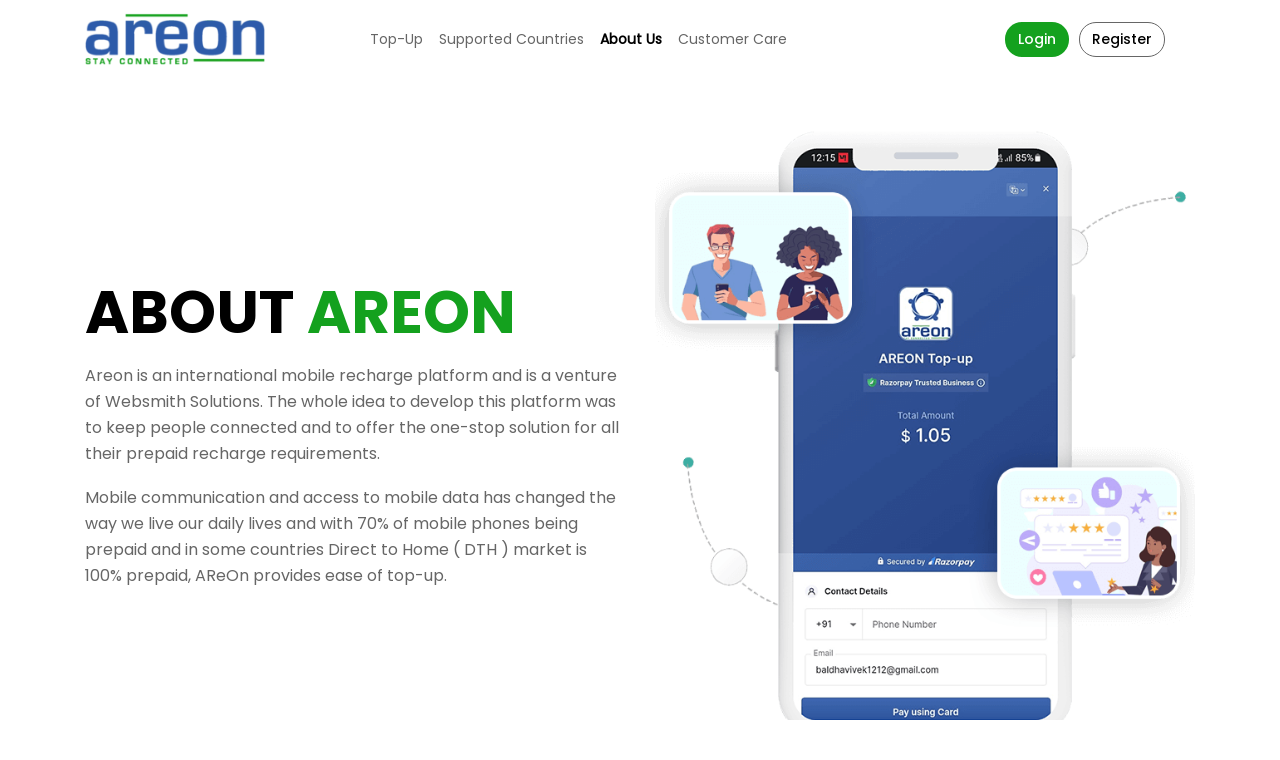

--- FILE ---
content_type: text/html; charset=utf-8
request_url: https://allrechargeonline.com/AboutUs
body_size: 5995
content:
<!DOCTYPE html>
<html lang="en">
<head>
    <!-- Required meta tags -->
    
    <meta name="description" content="AREON is offering Global mobile top up and support international mobile phone top up worldwide." />
    <meta name="keywords" content="Global Mobile Top-Up | International Mobile Phone Top-Up | Top-Up Worldwide" />
        <link rel="canonical" href="https://allrechargeonline.com/AboutUs/Index" />
    <title>About AreOn - Delivering Mobile Top-up </title>
    <meta charset="utf-8" />
<meta name="robots" content="noindex, nofollow">
    <link rel="shortcut icon" href="/Content/assets/images/logo/favicon.webp" />
    <meta name="viewport" content="width=device-width, initial-scale=1" />
    <script src="/Content/assets/js/jquery.min.js"></script>
    <!-- Bootstrap JS -->
    <script src="/Content/assets/js/bootstrap.min.js"></script>
    <!--Material Icons-->
    <link rel="stylesheet" type="text/css" href="/Content/assets/font/materialdesignicons/materialdesignicons.min.css" />
    <!-- Bootstrap CSS -->
    <link rel="stylesheet" href="https://cdn.jsdelivr.net/npm/bootstrap@4.6.2/dist/css/bootstrap.min.css" crossorigin="anonymous">

    <link href="https://fonts.googleapis.com/css?family=Roboto+Slab:100,300,400,700&display=swap" rel="stylesheet">
    <link rel="stylesheet" type="text/css" href="https://fonts.googleapis.com/css?family=Roboto:100,300,400,500,700,900&display=swap" rel="stylesheet">
    <link href="https://fonts.googleapis.com/css?family=Roboto+Condensed:300,400,700&display=swap" rel="stylesheet">
    <script src="https://kit.fontawesome.com/a96d674e89.js"></script>
    <script src="https://ajax.googleapis.com/ajax/libs/jquery/3.3.1/jquery.min.js"></script>
    <!-- Page Specific CSS -->
    <link rel="stylesheet" href="/Content/assets/css/slick.css">
    <link rel="stylesheet" href="/Content/assets/css/slick.min.css">
    <link rel="stylesheet" href="/Content/assets/css/slick-theme.css">
    <!-- Custom CSS -->
    <link rel="stylesheet" href="/Content/assets/css/style.css" />
    <link rel="stylesheet" href="/Content/assets/css/helper.css" />
    <link rel="stylesheet" href="/Content/assets/css/responsive.css" />
    <link rel="stylesheet" href="/Content/assets/css/countrySelect.css" />
    <link href="/Content/select2.min.css" rel="stylesheet" />

    <link href="/Content/cssbun?v=KHTpTU9jqqaycIX5i--c-Ypp3Ws6egC-PPYhQR552io1" rel="stylesheet"/>

    

    <!-- Global site tag (gtag.js) - Google Analytics -->
    <script async src="https://www.googletagmanager.com/gtag/js?id=UA-177070885-1"></script>
    <script>
        window.dataLayer = window.dataLayer || [];
        function gtag() { dataLayer.push(arguments); }
        gtag('js', new Date());

        gtag('config', 'UA-177070885-1');
    </script>
    <!-- Facebook Pixel Code -->
    <script>
        !function (f, b, e, v, n, t, s) {
            if (f.fbq) return; n = f.fbq = function () {
                n.callMethod ?
                    n.callMethod.apply(n, arguments) : n.queue.push(arguments)
            };
            if (!f._fbq) f._fbq = n; n.push = n; n.loaded = !0; n.version = '2.0';
            n.queue = []; t = b.createElement(e); t.async = !0;
            t.src = v; s = b.getElementsByTagName(e)[0];
            s.parentNode.insertBefore(t, s)
        }(window, document, 'script',
            'https://connect.facebook.net/en_US/fbevents.js');
        fbq('init', '3456309877782440');
        fbq('track', 'PageView');
    </script>
    <noscript>
        <img height="1" width="1" style="display:none" src="https://www.facebook.com/tr?id=3456309877782440&ev=PageView&noscript=1" />
    </noscript>

    <style>
        .text-underline {
            display: none;
            width: 24px;
            border-bottom: 4px solid;
            margin-top: 12px;
        }

        .active {
            color: black !important;
            font-weight: 600 !important;
        }
    </style>

</head>
<body>


    <!-- Header-section::Start -->

    <div class="loading" id="divLoader">
        <img src="/Content/assets/images/arion-loader.gif" data-isloaded="true"
             loading="eager" style="position: absolute; top: 0; left: 0; right: 0; bottom: 0; margin: auto; height: 194px; width: 239px;" />
    </div>
    <header class="header-main">
        <nav class="navbar navbar-expand-lg navbar-img sticky-top">
            <div class="container">
                <div class="row align-items-center" style="width: 100%;">

                    <div class="col-lg-2 col-sm-12 col-md-12">
                        <div class="img-and-toggle">
                            <a class="navbar-brand" href="/Home/Index">
                                <img src="/Content/assets/images/logo/logo.webp"
                                     data-isloaded="true"
                                     loading="lazy"
                                     alt="Areon Logo"
                                     style="width:180px"
                                     class="site-branding" />
                            </a>
                            <button class="navbar-toggler btn-green" type="button" data-toggle="collapse"
                                    data-target="#navbarSupportedContent" aria-controls="navbarSupportedContent"
                                    aria-expanded="false" aria-label="Toggle navigation">
                                <span class="mdi mdi-menu mdi-24px"></span>
                            </button>
                        </div>
                    </div>
                    <div class="col-lg-7 col-md-12 col-sm-12">
                        <div class="collapse navbar-collapse" id="navbarSupportedContent" style="font-weight: 600">
                            <ul class="navbar-nav">
                                <li class="nav-item">
                                    <a class="nav-link " href="/Home/Index">Top-Up</a>
                                </li>
                                <li class="nav-item">
                                    <a class="nav-link " href="/SupportedCountries">Supported Countries</a>
                                </li>
                                <li class="nav-item">
                                    <a class="nav-link active" href="/AboutUs/Index">About Us</a>
                                </li>
                                <li class="nav-item">
                                    <a class="nav-link " href="/Support/Index">Customer Care</a>
                                </li>
                            </ul>
                        </div>
                    </div>
                    <div class="col-lg-3 col-md-12 col-sm-12">
                        <div class="d-none d-lg-block d-sm-none d-md-none">
                            
    <li>
        <div class="d-none d-lg-block d-sm-none d-md-none">

            <div class="header-buttons">

                <a class="btn btn-green-rounded" style="border-radius: 25px;" href="/Account/Login">
                    Login
                </a>
                <a class="btn btn-border-rounded" style="border-radius: 25px;" href="/Account/Register"> Register </a>

            </div>
        </div>
    </li>
<style>
    .hover-underline {
        text-decoration: none; /* Initially no underline */
        transition: text-decoration 0.3s; /* Smooth transition for underline effect */
    }

        .hover-underline:hover {
            text-decoration: underline; /* Underline on hover */
        }

        .hover-underline.underline {
            text-decoration: underline;
        }
</style>

                        </div>
                    </div>
                </div>
            </div>
        </nav>
    </header>
    



<!--About AReOn :: START-->
<section>
    <div class="container mt-100 mt-md-80 mt-sm-50 mt-100 pt-md-80 pt-sm-50">
        <div class="row align-items-center">
            <div class="col-xl-6 col-lg-6 col-md-6 col-sm-12 col-xs-12">
                <div>
                    <h3>
                        About
                        <span class="section_big_heading">Areon</span>
                    </h3>
                    <p class="section_small_text">
                        Areon is an international mobile recharge platform and is a venture of Websmith Solutions. The whole idea to develop this platform was to keep people connected and to offer the one-stop solution for all their prepaid recharge requirements.
                    </p> <br />
                    <p class="section_small_text">
                        Mobile communication and access to mobile data has changed the way we live our daily lives and with 70% of mobile phones being prepaid and in some countries Direct to Home ( DTH ) market is 100% prepaid, AReOn provides ease of top-up.
                    </p>
                </div>
            </div>
            <div class="col-xl-6 col-lg-6 col-md-6 col-sm-12 col-xs-12 mt-sm-30">
                <img src="/Content/assets/images/about/About-AREON.webp"
                     style="width: 540px !important; height: 664.61px !important;"
                     data-isloaded="true"
                     loading="eager"
                     alt="Happy People Image" />
            </div>
        </div>
    </div>
</section>
<!--About AReOn :: END-->
<!--About the Company :: START-->
<section class="international_main_wrapper">
    <div class="container mt-100 pt-100 pt-md-80 pt-sm-50 pb-100 pb-md-80 pb-sm-50">
        <div class="row align-items-center">
            <div class="col-xl-5 col-lg-5 col-md-5 col-sm-12 col-xs-12">
                <img src="/Content/assets/images/about/About-Company.webp"
                     style="width: 445px !important; height: 547.69px !important;"
                     data-isloaded="true"
                     loading="eager"
                     alt="Mobile App" />
            </div>
            <div class="col-xl-7 col-lg-7 col-md-7 col-sm-12 col-xs-12 pl-30 pl-md-15 pl-sm-15  mt-sm-30">
                <div>
                    <h3 class="company_big_heading">
                        <span>About</span> <br />The Company
                    </h3>
                    <p class="section_small_text">Areon is founded by Websmith Solutions and it H.Q. is based at Rajkot, Gujarat, India. The founder of Areon is one of the pioneer companies that introduced the innovative prepaid recharge/telecommunication solution about 8 years back in the B2B segment in India and since then websmith solutions is catering PrePaid and Utility payment solutions across India and processing billions of transactions through its B2B platform / B2B user base.</p>
                    <p class="section_small_text mt-15">
                        Now, with Areon the same team is on its way to keep billions of people connected through the technology background they have. The founder of the company has been in the technology and telecommunication field since the year 2000.
                    </p>
                </div>
            </div>
        </div>
    </div>
</section>
<!--About the Company :: END-->
<!--Vision-mission-quality :: START-->
<section class="mb-50">
    <div class="container mt-100 mt-md-50 mt-sm-50 pt-md-80 pt-sm-50">
        <div class="row align-items-center">
            <div class="col-xl-4 col-lg-4 col-md-4 col-sm-12 col-xs-12">
                <div class="vision_rectangle">
                    <img class="vision" src="/Content/assets/images/about/Vision.webp" data-isloaded="true"
                     loading="eager" alt="100 Country" />
                    <h4 class="vision-heading">Vision</h4>
                    <p class="section_medium_text">To cater to global prepaid and utility payment segment by offering a maximum number of operators to the end-user and to build technology to stay keep people connected.</p>
                </div>
            </div>
            <div class="col-xl-4 col-lg-4 col-md-4 col-sm-12 col-xs-12">
                <div class="vision_rectangle">
                    <img class="vision" src="/Content/assets/images/about/Mission.webp" data-isloaded="true"
                     loading="eager" alt="100 Country" />
                    <h4 class="vision-heading">Mission</h4>
                    <p class="section_medium_text">To cover maximum mobile operators, DTH Operators, Utility payments and cover prepaid segment beyond mobile phones.</p>
                </div>
            </div>
            <div class="col-xl-4 col-lg-4 col-md-4 col-sm-12 col-xs-12">
                <div class="vision_rectangle">
                    <img class="vision" src="/Content/assets/images/about/Quality.webp" data-isloaded="true"
                     loading="eager" alt="100 Country" />
                    <h4 class="vision-heading">Quality</h4>
                    <p class="section_medium_text">Building an entire ecosystem around this word - “quality” It starts with building a trustworthy technological platform where user can do the transaction with great confidence and also get help them post-sales.</p>
                </div>
            </div>
        </div>
    </div>
</section>
<!--Vision-mission-quality :: END-->




    <!--Footer Section :: START-->
    
    <section class="footer_wrapper pt-80 pb-10">
        <div class="container">
            <div class="row">
                
                <div class="col-md-3">
                    <ul class="footer_link">
                        <li><a href="/Home">Home</a></li>
                        <li><a href="/AboutUs">About Us</a></li>
                        <li><a href="/SupportedCountries/Index"> Supported Countries</a></li>
                    </ul>
                </div>
                <div class="col-md-3">
                    <ul class="footer_link">
                        <li>
                            <a href="/Support/Index"> Support</a>
                        </li>
                        <li>
                            
                            <a href="/PrivacyPolicy/Index">Privacy Policy</a>
                        </li>
                        <li>
                            
                            <a href="/TermsAndCondition/Index">Terms & Conditions</a>
                        </li>
                    </ul>
                </div>

                <div class="col-md-5">
                    <p style="font-size:1rem;color:white">Download the Areon APP</p><br />
                    <a href="https://play.google.com/store/apps/details?id=com.ws.areon" target="_blank">
                        <img src="/Content/assets/images/home/play_store.webp" data-isloaded="true"
                             loading="lazy" alt="Play Store" style=" width: 200px; border-radius: 10px;" />
                    </a>
                    <a href="https://apps.apple.com/in/app/international-mobile-recharge/id1482756536" target="_blank">
                        <img src="/Content/assets/images/home/app_store.webp"
                             data-isloaded="true"
                             loading="lazy"
                             alt="App Store" style=" width: 200px; border-radius: 10px;" />
                    </a>
                </div>
            </div>

            <!-- COPYRIGHT ROW -->
            <div class="row mt-4">
                <div class="col-12 text-center">
                    <p style="font-size:1rem;color:white; margin:0;">
                        © Websmith 2026. All rights reserved.
                    </p>
                </div>
            </div>
        </div>
    </section>
    <!--Footer Section :: END-->
    <!-- Custom JS -->
    <script src="/Content/assets/js/script.js"></script>
    <script src="/Content/assets/js/slick-animation.min.js"></script>
    <script src="/Content/assets/js/slick.min.js"></script>
    <script src="/Content/assets/js/countrySelect.js"></script>

    <script>
        $(document).ready(function () {
            $('.testimonial_slider').slick({
                dots: true,
                infinite: true,
                speed: 200,
                fade: true,
                cssEase: 'linear',
                arrows: true,
                autoplay: true,
                autoplaySpeed: 2000,
                slidesToShow: 1,
                slidesToScroll: 1,
                responsive: [
                    {
                        breakpoint: 1024,
                        settings: {
                            slidesToShow: 1,
                            slidesToScroll: 1,
                            infinite: true,
                            dots: true,
                            arrows: false,

                        }
                    },
                    {
                        breakpoint: 600,
                        settings: {
                            slidesToShow: 1,
                            slidesToScroll: 1,
                            arrows: false,

                        }
                    },
                    {
                        breakpoint: 480,
                        settings: {
                            slidesToShow: 1,
                            slidesToScroll: 1,
                            arrows: false,

                        }
                    }
                    // You can unslick at a given breakpoint now by adding:
                    // settings: "unslick"
                    // instead of a settings object
                ]
            });
            window.onload = window.history.forward(0);
            $("#country_selector").countrySelect({
                defaultCountry: "in"
            });

            //UserLoginVia();
        });

        function showHeader() {
            const header = document.querySelector('.header-main');
            if (header) {
                header.style.display = 'block';
            }
        }

        history.pushState(null, null, location.href);
        window.onpopstate = function () {
            history.go(1);
        };

        // Function to hide the header
        function hideHeader() {
            const header = document.querySelector('.header-main');
            if (header) {
                header.style.display = 'none';
            }
        }

        // Create custom events
        const showLoaderEvent = new Event('showLoader');
        const hideLoaderEvent = new Event('hideLoader');

        // Listen for custom events
        document.addEventListener('showLoader', hideHeader);
        document.addEventListener('hideLoader', showHeader);

    </script>
    
    <script src="https://cdnjs.cloudflare.com/ajax/libs/intl-tel-input/11.0.9/js/intlTelInput.js"></script>
    <script src="https://cdnjs.cloudflare.com/ajax/libs/intl-tel-input/11.0.9/js/intlTelInput.min.js"></script>
    <script src="https://cdnjs.cloudflare.com/ajax/libs/intl-tel-input/11.0.9/js/utils.js"></script>
    <script type="text/javascript">

        $(document).ready(function () {
            $('#divLoader').hide();
            document.dispatchEvent(hideLoaderEvent);
            var LanguageIDP = localStorage.getItem("LanguageName");
            var LanguageImg = localStorage.getItem("LanguageImage");

            if (LanguageIDP != "" && LanguageIDP != null) {
                $(".caret").text(LanguageIDP);
                $("#languageImg").attr("src", LanguageImg);
            }
        });
    </script>

    <script>
        document.addEventListener("DOMContentLoaded", function () {
            const images = document.querySelectorAll('img');
            images.forEach(img => {
                if (!img.hasAttribute('loading')) {
                    img.setAttribute('loading', 'lazy');
                }
                if (!img.hasAttribute('data-isloaded')) {
                    img.setAttribute('data-isloaded', 'true');
                }
            });
        });
    </script>

</body>
</html>

--- FILE ---
content_type: text/css
request_url: https://allrechargeonline.com/Content/assets/css/style.css
body_size: 7907
content:
@font-face {
    font-family: Roboto-Black;
    src: url(../font/poppins/Poppins-Black.ttf)
}

@font-face {
    font-family: Roboto-Bold;
    src: url(../font/poppins/Poppins-Bold.ttf)
}

@font-face {
    font-family: Roboto-ExtraBold;
    src: url(../font/poppins/Poppins-ExtraBold.ttf)
}

@font-face {
    font-family: Roboto-ExtraLight;
    src: url(../font/poppins/Poppins-ExtraLight.ttf)
}

@font-face {
    font-family: Roboto-Light;
    src: url(../font/poppins/Poppins-Light.ttf)
}

@font-face {
    font-family: Roboto-Medium;
    src: url(../font/poppins/Poppins-Medium.ttf)
}

@font-face {
    font-family: Roboto-Regular;
    src: url(../font/poppins/Poppins-Regular.ttf)
}

@font-face {
    font-family: Roboto-SemiBold;
    src: url(../font/poppins/Poppins-SemiBold.ttf)
}

@font-face {
    font-family: Roboto-Thin;
    src: url(../font/poppins/Poppins-Thin.ttf)
}

html, body, div, span, applet, object, iframe, h1, h2, h3, h4, h5, h6, p, blockquote, pre, a, abbr, acronym, address, big, cite, code, del, dfn, em, img, ins, kbd, q, s, samp, small, strike, strong, sub, sup, tt, var, b, u, i, center, dl, dt, dd, ol, ul, li, fieldset, form, label, legend, table, caption, tbody, tfoot, thead, tr, th, td, article, aside, canvas, details, embed, figure, figcaption, footer, header, hgroup, menu, nav, output, ruby, section, summary, time, mark, audio, video {
    margin: 0;
    padding: 0;
    border: 0;
    outline: 0;
    font-size: 100%;
    font: inherit;
    vertical-align: baseline;
    font-family: "Roboto-Regular", sans-serif;
    font-size: 100%;
    font-style: inherit;
    font-weight: inherit;
    color: var(--thm-black);
    font-weight: 400;
    background-position: center center;
    background-repeat: no-repeat;
    background-size: cover;
    list-style: none
}

* {
    box-sizing: border-box;
    -moz-box-sizing: border-box;
    margin: 0;
    padding: 0;
    -webkit-tap-highlight-color: #fff0;
    zoom: 1
}

html {
    font-size: 16px;
    min-height: 100%;
    overflow-x: hidden
}

body {
    font: 75%/150% "Roboto Regular",sans-serif;
    background-color: #fff;
    color: #000;
    overflow-x: hidden
}

a, a:hover, a:focus {
    text-decoration: none;
    color: inherit
}

h1, h2, h3, h4, h5, h6 {
    margin: 0 0 15px;
    font-weight: 400;
    color: #000;
    font-weight: 800;
    font-family: "Roboto-SemiBold",sans-serif
}

h1 {
    font-size: 2.5em;
    line-height: 1.25em
}

h2 {
    font-size: 1.6667em;
    line-height: 1.25em
}

h3 {
    font-size: 60px;
    font-weight: 700;
    text-transform: uppercase;
    line-height: 1.2;
    font-family: "Roboto-Bold"
}

h4 {
    font-size: 1.3333em;
    line-height: 1.25em
}

h5 {
    font-size: 1.1666em;
    line-height: 1.1428em
}

h6 {
    font-size: 1em
}

p {
    font-size: 16px;
    line-height: 1.1428em;
    font-family: "Roboto-Regular",sans-serif;
    color: #000;
    font-weight: 400;
    line-height: 25px
}

img {
    width: 100%;
    vertical-align: middle;
    border-style: none
}

.btn:focus {
    box-shadow: none
}

.transition {
    transition: all 0.3s ease-in-out
}

:root {
    --thm-black: #000;
    --thm-green: #14a11e;
    --thm-blue: #2c5aa9;
    --thm-white: #fff;
    --thm-darkgray: #666666
}

.section_paragraph {
    font-size: 18px;
    color: var(--thm-darkgray);
    line-height: 1.5;
    text-align: center
}

.extra-small-text {
    font-size: 12px
}

.main_top_header {
    position: fixed;
    top: 0;
    left: 0;
    width: 100%;
    background: var(--thm-white);
    z-index: 20
}

    .main_top_header .navbar-nav li.login_btn a {
        color: var(--thm-white)
    }

    .main_top_header .navbar-nav li.login_btn, .main_top_header .navbar-nav li.register_btn {
        background-color: var(--thm-green);
        color: var(--thm-white);
        border-radius: 50px;
        padding: 0 15px !important;
        margin: 0 5px
    }

        .main_top_header .navbar-nav li.register_btn a {
            color: var(--thm-black)
        }

    .main_top_header .navbar-nav li.register_btn {
        background-color: var(--thm-white)
    }

    .main_top_header .navbar-brand img {
        width: 65%
    }

    .main_top_header .navbar-nav li {
        padding: 1px 6px;
        white-space: nowrap
    }

        .main_top_header .navbar-nav li a {
            font-size: 16px;
            color: var(--thm-darkgray);
            line-height: 1.2
        }

.we_deliver_mobile_wrapper {
    display: flex;
    justify-content: center;
    align-items: center;
    height: 80vh
}

h1.page_main_heading {
    font-size: 45px;
    font-family: "Roboto-SemiBold";
    color: var(--thm-blue);
    font-weight: 700;
    line-height: 1.2;
    text-align: center
}

.page_main_text {
    font-size: 20px;
    color: var(--thm-darkgray);
    line-height: 1.2
}

.we_deliver_mobile_wrapper_form .input-group select, .we_deliver_mobile_wrapper_form .input-group {
    height: 60px
}

    .we_deliver_mobile_wrapper_form .input-group select:focus {
        border-color: #fff0;
        outline: 0;
        box-shadow: none
    }

.we_deliver_mobile_wrapper_form .input-group {
    border-radius: 10px
}

    .we_deliver_mobile_wrapper_form .input-group .input-group-append {
        background-color: var(--thm-green);
        padding: 0 10px;
        border-radius: 5px;
        border-top-left-radius: 0;
        border-bottom-left-radius: 0
    }

        .we_deliver_mobile_wrapper_form .input-group .input-group-append button {
            color: var(--thm-white);
            font-size: 18px;
            border: none
        }

.main_top_banner {
    background-image: url(../images/home/main_banner.webp);
    background-position: center center;
    background-size: cover;
    background-repeat: no-repeat;
    height: 100vh;
    width: 100vw
}

.customer_feedback_wrapper {
    background-color: #f6f6f6;
    background-image: url(../images/home/dot-bg.webp);
    background-position: bottom center;
    background-repeat: no-repeat;
    background-size: cover;
    position: relative
}

    .customer_feedback_wrapper::after, .customer_feedback_wrapper::before {
        background-image: url(../images/home/customer_feedback_1.webp);
        content: "";
        background-position: bottom left;
        background-repeat: no-repeat;
        background-size: contain;
        height: 50%;
        position: absolute;
        bottom: 0;
        left: 0;
        width: 100%
    }

    .customer_feedback_wrapper::after {
        background-image: url(../images/home/customer_feedback_2.webp);
        background-position: bottom right;
        left: unset;
        right: 0
    }

.section_title {
    font-size: 35px;
    color: var(--thm-blue);
    font-weight: 700;
    line-height: .857
}

.customer_feedback_rectangle {
    border-radius: 30px;
    background-color: #fff;
    width: 100%;
    min-height: 200px;
    padding: 30px 15px;
    z-index: 2;
    position: relative
}

    .customer_feedback_rectangle h6 {
        color: var(--thm-blue);
        font-size: 20px
    }

.customer_feedback_wrapper .rated_text {
    font-size: 23px;
    color: var(--thm-black);
    font-family: "Roboto-Medium"
}

    .customer_feedback_wrapper .rated_text span {
        color: var(--thm-blue);
        font-family: "Roboto-Medium"
    }

.section_big_heading {
    font-size: 60px;
    color: var(--thm-green);
    font-weight: 700;
    text-transform: uppercase;
    line-height: 1.2;
    font-family: "Roboto-Bold"
}

    .section_big_heading span {
        color: var(--thm-black);
        font-weight: 700;
        font-family: "Roboto-Bold"
    }

.section_small_text {
    font-size: 16px;
    color: var(--thm-darkgray);
    line-height: 1.667;
    text-align: justifyLeft
}

.international_main_wrapper {
    background-color: #f7f7f7
}

    .international_main_wrapper .section_big_heading span {
        font-size: 40px;
        color: var(--thm-darkgray);
        text-transform: uppercase;
        font-family: "Roboto-Regular";
        line-height: .828
    }

.download_store a {
    width: auto
}

    .download_store a img {
        width: 80%;
        height: auto;
        margin-left: 15px
    }

.international_mobile_Wrapper {
    position: relative
}

    .international_mobile_Wrapper::before {
        content: "";
        background-image: url(../images/home/shape.webp);
        background-repeat: no-repeat;
        height: 70%;
        width: 100%;
        position: absolute;
        top: 51%;
        left: 45%;
        transform: translate(0%,-50%);
        background-size: contain
    }

    .international_mobile_Wrapper .section_big_heading span {
        font-size: 40px;
        color: var(--thm-darkgray);
        text-transform: uppercase;
        font-family: "Roboto-Regular";
        line-height: .828;
        font-weight: 400
    }

.section_rectangle {
    border-radius: 30px;
    background-color: #fff;
    box-shadow: 1px 1px 15px 1.5px rgb(114 98 98 / 15%);
    min-height: 250px;
    padding: 10px;
    text-align: center
}

    .section_rectangle img {
        width: 55%
    }

.section_small_heading {
    font-size: 40px;
    color: #aeb806;
    font-weight: 700;
    line-height: 1.25
}

.trusted_people .section_small_heading {
    color: #14a11e
}

.top_up .section_rectangle img {
    width: 80%
}

.top_up .section_small_heading {
    color: #2c5aa8
}

.section_medium_text {
    font-size: 16px;
    color: var(--thm-darkgray);
    line-height: 1.5
}

.mobile_first_wrapper img {
    height: 450px;
    object-fit: contain
}

.mobile_first_wrapper .section_big_heading {
    color: var(--thm-blue)
}

    .mobile_first_wrapper .section_big_heading span {
        color: #5a6a82;
        font-weight: 500;
        font-family: "Roboto-Medium"
    }

.mobile_first_wrapper h4 {
    font-size: 35px;
    color: #5a6a82;
    font-weight: 700;
    text-transform: uppercase;
    line-height: 1.364
}

[data-toggle="collapse"] .fa:before {
    content: "\f140";
    font: normal normal normal 24px/1 "Material Design Icons"
}

[data-toggle="collapse"].collapsed .fa:before {
    content: "\f142"
}

.faq_main_wrapper .card {
    box-shadow: 1px 1px 15px 1.5px rgb(114 98 98 / 15%);
    margin-bottom: 15px;
    border: none
}

.faq_main_wrapper .card-header {
    padding: 5px 10px;
    background-color: var(--thm-white)
}

    .faq_main_wrapper .card-header .btn {
        padding: 5px 0;
        text-decoration: none;
        display: flex;
        color: var(--thm-black);
        font-weight: 400;
        font-family: "Roboto-Medium";
        font-size: 15px;
        height: auto;
        text-align: start
    }

        .faq_main_wrapper .card-header .btn i {
            margin-right: 10px
        }

.footer_wrapper {
    background-color: #1c2f4f
}

    .footer_wrapper img {
        width: 50%
    }

    .footer_wrapper p {
        font-size: 14.5px
    }

    .footer_wrapper .footer_link li {
        font-size: 15.5px;
        color: var(--thm-white);
        list-style: none;
        margin-bottom: 15px
    }

.slide-bottom-contet .slide-bottom-inner-contet {
    border-radius: 10px;
    box-shadow: 0 15px 30px 0 rgb(0 0 0 / .2);
    background-image: url(../images/slider-text-bg.jpg)
}

.slick-dots {
    bottom: -40px
}

.slide-arrow {
    position: absolute;
    top: 40%;
    margin-top: -15px;
    display: none !important
}

.prev-arrow {
    left: -40px;
    width: 0;
    height: 0;
    border-left: 0 solid #fff0;
    border-right: 15px solid #8CDC14;
    border-top: 10px solid #fff0;
    border-bottom: 10px solid #fff0
}

.next-arrow {
    right: -40px;
    width: 0;
    height: 0;
    border-right: 0 solid #fff0;
    border-left: 15px solid #8CDC14;
    border-top: 10px solid #fff0;
    border-bottom: 10px solid #fff0
}

.top_slider .slick-dots {
    display: -webkit-box;
    display: flex;
    -webkit-box-pack: center;
    justify-content: center;
    margin: 0;
    padding: 1rem 0;
    list-style-type: none;
    position: absolute;
    left: 50%;
    transform: translate(-50%,-50%);
    bottom: 0;
    margin: 0 auto
}

.slick-dots li {
    margin: 0 .25rem
}

.slick-dots button:focus {
    outline: none
}

.slick-dots button {
    display: block !important;
    border-radius: 100%;
    background-color: var(--thm-blue) !important;
    text-indent: -9999px !important
}

.slick-dots li.slick-active button {
    background-color: var(--thm-green) !important
}

.slide-bottom-contet span {
    text-transform: uppercase;
    font-size: 17px;
    padding-bottom: 10px
}

.slide-bottom-contet h2 {
    font-size: 30px;
    font-weight: 700
}

.slide-bottom-contet p {
    font-size: 18px;
    font-weight: 400
}

.slick-prev:before, .slick-next:before {
    color: var(--thm-black)
}

.testimonial_slider {
    z-index: 1;
    position: relative
}

.country-select.inside input {
    font-size: 16px;
    width: 100%;
    position: relative;
    border-radius: 5px
}

.we_deliver_mobile_wrapper_form input[type='tel'] {
    background-color: #fff;
    outline: none;
    border: .5px solid gray;
    border: none;
    border-radius: 5px;
    width: 100%;
    font-size: 16px;
    box-shadow: 0 20px 50px 0 rgb(99 119 238 / 20%)
}

@media (max-width:768px) {
    .country-select.inside {
        margin-left: 10%;
        Reset margin for smaller screens
    }
}

.we_deliver_mobile_wrapper_form input[type='tel']:focus {
    box-shadow: none
}

.country-select.inside {
    width: 100%
}

    .country-select.inside, .input-group-append button, .country-select.inside input {
        height: 60px;
        border: none;
        outline: none;
        border-radius: .25rem
    }

        .country-select.inside .flag-dropdown:hover .selected-flag {
            background-color: var(--thm-white) !important
        }

.we_deliver_mobile_wrapper_form .input-group-append button {
    color: var(--thm-white);
    background: var(--thm-green);
    font-size: 18px;
    border: 1px solid var(--thm-green);
    ;
    border-top-left-radius: 0;
    border-bottom-left-radius: 0
}

.country-select.inside input {
    border-top-right-radius: 0;
    border-bottom-right-radius: 0
}

.form-item {
    margin: 1em
}

.token.operator, .token.entity, .token.url, .language-css .token.string, .style .token.string, .token.variable {
    background: none
}

input, button {
    margin: 0;
    padding: 6px 12px;
    border-radius: 2px;
    font-family: inherit;
    font-size: 100%;
    color: inherit
}

    input[disabled], button[disabled] {
        background-color: #eee
    }

input, select {
    border: 1px solid #CCC;
    width: 250px
}

::-webkit-input-placeholder {
    color: #BBB
}

::-moz-placeholder {
    color: #BBB;
    opacity: 1
}

:-ms-input-placeholder {
    color: #BBB
}

button {
    color: #FFF;
    background-color: #428BCA;
    border: 1px solid #357EBD
}

    button:hover {
        background-color: #3276B1;
        border-color: #285E8E;
        cursor: pointer
    }

    button.close {
        background-color: #fff0;
        color: #000;
        padding: 0 !important;
        margin: 0 !important
    }

#result {
    margin-bottom: 100px
}

.faq_main_wrapper button:hover {
    background-color: #fff0;
    border-color: #fff0;
    cursor: pointer
}

.fast-safe-main {
    background-image: url(../images/fa-save-bg.png);
    background-size: cover;
    background-repeat: no-repeat;
    background-position: center;
    padding-top: 70px;
    position: relative;
    z-index: 0;
    margin-top: 70px
}

    .fast-safe-main::after {
        content: "";
        position: absolute;
        top: 0;
        left: 0;
        width: 50%;
        height: 100%;
        background-color: var(--thm-green);
        opacity: 1;
        z-index: 1
    }

.fast-save-col {
    z-index: 5;
    background-color: var(--thm-green)
}

.fast-save-image-content h1 {
    color: var(--thm-white);
    line-height: 50px;
    text-align: start
}

.fast-save-image-content .section_paragraph {
    color: var(--thm-white);
    line-height: 30px;
    text-align: left
}

.button-main p {
    color: var(--thm-white)
}

.phone-img {
    text-align: end
}

    .phone-img img {
        width: 50%
    }

.button-main {
    margin-bottom: 20px
}

    .button-main .btn {
        text-align: start;
        display: flex;
        background-color: var(--thm-black);
        height: 100%;
        padding: 10px 20px 10px 20px;
        border-radius: 0;
        min-width: 190px;
        align-items: center
    }

        .button-main .btn p {
            line-height: unset
        }

.play-store-image {
    width: 40px;
    margin-right: 5px
}

.input-icon-main {
    position: relative
}

.input-icon {
    width: 50px;
    height: 55px;
    position: absolute;
    top: 0;
    left: 0;
    z-index: 1;
    display: flex;
    align-items: center;
    justify-content: center
}

.input-icon-main .form-control {
    padding-left: 50px
}

.form-input {
    background-color: var(--light);
    border-radius: 5px;
    border: none;
    min-height: 55px;
    cursor: pointer
}

.input-icon img {
    width: 25px
}

.form-input-main {
    margin-bottom: 15px
}

.signup-text {
    text-align: center
}

    .signup-text p {
        color: var(--thm-darkgray);
        line-height: 20px
    }

    .signup-text a {
        color: var(--thm-blue);
        font-weight: 600
    }

.btn-green {
    background-color: var(--thm-green);
    color: var(--thm-white)
}

.signup-btn .btn-green {
    width: 100%;
    margin-top: 20px;
    font-weight: 600;
    font-size: 18px;
    text-transform: uppercase;
    letter-spacing: 2px;
    padding: 10px 15px
}

.btn-green:hover {
    border: 1px solid var(--thm-green);
    color: var(--thm-green);
    background-color: var(--thm-white)
}

.signup-form-main .row {
    justify-content: flex-end
}

.login-link {
    text-align: center;
    margin-top: 15px
}

    .login-link a {
        color: var(--thm-blue);
        font-weight: 600
    }

.fast-save-image-content .section_paragraph {
    margin-top: 25px;
    margin-bottom: 25px
}

.input-icon-end {
    width: 55px;
    height: 55px;
    position: absolute;
    top: 0;
    right: -10px !important;
    z-index: 1;
    display: flex;
    align-items: center
}

    .input-icon-end i {
        font-size: 20px;
        color: var(--thm-darkgray)
    }

.play-store-img img {
    width: auto
}

.section_big_heading-blue {
    color: var(--thm-blue)
}

.section_big_heading-green {
    color: var(--thm-green)
}

.large-para-text-black {
    font-size: 22px;
    color: var(--thm-black);
    font-family: "Roboto-Medium"
}

.how-to-list ul {
    margin-top: 20px
}

    .how-to-list ul li {
        margin-bottom: 5px
    }

.how-to-list .section_small_text {
    color: var(--thm-black)
}

.top-up-main .mobile-first-content {
    text-align: center
}

    .top-up-main .mobile-first-content ul {
        justify-content: center
    }

.how-to-list ul li {
    list-style: disc;
    line-height: 1.5;
    color: var(--thm-darkgray)
}

/*.how-to-list li:before {
    content: "\f111";
    font-family: FontAwesome;
    display: inline-block;
    margin-right: 10px;
    font-size: 10px;
    margin-left: 0;
    padding-bottom: 5px
}*/

.mobile-first-content .large-para-text-black {
    margin-top: 20px
}

.supported-network-card {
    margin-top: 40px
}

    .supported-network-card .card {
        box-shadow: 0 0 14px 2px rgb(222 222 222);
        border-radius: 0;
        border: 0;
        text-align: center;
        margin-bottom: 20px;
        width: 100%
    }

.section_title_black {
    font-size: 35px;
    color: var(--thm-black);
    font-family: Roboto-Light
}

.select-denominator .section_title_black span {
    color: var(--thm-blue);
    font-weight: 700;
    font-family: Roboto-Bold
}

.small-blue {
    color: var(--thm-blue);
    font-family: Roboto-Bold
}

.small-green {
    color: var(--thm-green);
    font-family: Roboto-Bold
}

.denomination-card .card {
    box-shadow: 0 0 14px 2px rgb(222 222 222);
    border-radius: 0;
    border: 0;
    text-align: center;
    margin-bottom: 20px
}

    .denomination-card .card .card-body {
        padding: 15px
    }

.denomination-image-content {
    display: flex;
    align-items: center
}

    .denomination-image-content .section_small_text {
        /*white-space: nowrap;*/
        white-space: normal;
        text-align: start
    }

.network-img img {
    /*width: 100px;
    margin: 20px 0 20px 0*/
    width: 150px;
    margin: 20px 0 20px 0
}

.denomination-img {
    /*margin-right: 8px*/
    margin-right: 20px;
}

.btn-green-rounded {
    background-color: var(--thm-green);
    border-radius: 50px;
    color: var(--thm-white);
    font-family: Roboto-Bold
}

    .btn-green-rounded:hover {
        background-color: var(--thm-white);
        border-radius: 50px;
        color: var(--thm-green);
        border: 1px solid var(--thm-green)
    }

.buy-now-btn .btn {
    width: 100%;
    margin-top: 25px;
    text-transform: uppercase
}

.second-title-green {
    color: var(--thm-green);
    font-family: Roboto-Bold;
    font-size: 20px
}

.jio-img img {
    width: 150px
}

.jio-img .card {
    text-align: center;
    width: 250px;
    height: 250px;
    margin: 0 auto;
}

.jio-img .card-body {
    display: flex;
    justify-content: center;
    align-items: center
}

.jio-top-up-bg {
    background-image: url(../images/get-recharge/jio-top-up.png);
    background-size: 20%;
    background-position: bottom right;
    background-repeat: no-repeat
}

.jio-recharge h1 {
    font-weight: 400 !important;
    font-family: Roboto-Regular;
    text-transform: none
}

    .jio-recharge h1 span {
        color: var(--thm-green);
        text-transform: uppercase
    }

.jio-recharge {
    background-image: url(../images/get-recharge/main-section-bg.png)
}

.small-text-bold {
    color: var(--thm-black);
    font-weight: 600
}

.social-media-main .small-text-bold b {
    color: var(--thm-white) !important;
    font-weight: 600
}

.social-icon {
    display: flex
}

.social-link a i {
    width: 35px;
    height: 35px;
    border: 1px solid var(--thm-white);
    border-radius: 50%;
    display: flex;
    align-items: center;
    justify-content: center;
    background-color: var(--thm-white);
    margin-right: 10px
}

    .social-link a i:hover {
        background-color: #fff0;
        border: 1px solid var(--thm-white);
        color: var(--thm-white)
    }

.social-icon i {
    color: var(--thm-black);
    font-size: 22px
}

.vodiapicker {
    display: none
}

    .vodiapicker #lang-select1, .vodiapicker #lang-select {
        padding-left: 0
    }

#lang-select1 img, #lang-select img {
    width: 20px
}

.btn-select img {
    width: 20px
}

#lang-select1 li, #lang-select li {
    list-style: none;
    padding: 5px 10px
}

    #lang-select1 li:hover, #lang-select li:hover {
        background-color: #F4F3F3
    }

.vodiapicker #lang-select1 li img, .vodiapicker #lang-select li img {
    margin: 5px
}

#lang-select1 li span, .btn-select li span, #lang-select li span, .btn-select li span {
    margin-left: 10px;
    font-size: 16px
}

.select-dropdown {
    display: none;
    box-shadow: 0 6px 12px rgb(0 0 0 / .175);
    border: 1px solid rgb(0 0 0 / .15);
    border-radius: 5px;
    position: absolute;
    background-color: var(--thm-white);
    margin-left: 20px
}

.vodiapicker .open {
    display: show !important
}

.vodiapicker .btn-select {
    margin-top: 10px;
    width: 100%;
    max-width: 200px;
    height: 34px;
    border-radius: 5px;
    background-color: #fff;
    border: 1px solid #ccc
}

    .vodiapicker .btn-select li {
        list-style: none;
        float: left;
        padding-bottom: 0
    }

.btn-select:hover li {
    margin-left: 0
}

.vodiapicker .btn-select:hover {
    background-color: #F4F3F3;
    border: 1px solid #fff0;
    box-shadow: inset 0 0 0 1px #ccc
}

.vodiapicker .btn-select:focus {
    outline: none
}

.vodiapicker .lang-select {
    margin-left: 50px
}

.btn-select {
    background-color: transparent !important;
    border: 1px solid var(--thm-darkgray);
    border-radius: 50px;
    width: 95px
}

button:focus {
    outline: none
}

.btn-border-rounded {
    border: 1px solid var(--thm-darkgray);
    border-radius: 50px;
    background-color: #fff0;
    color: var(--thm-black)
}

    .btn-border-rounded:hover {
        background-color: var(--thm-darkgray);
        color: var(--thm-white)
    }

.btn {
    font-size: 16px;
    font-family: Roboto-Medium
}

.header-main .nav-link {
    font-size: 16px;
    color: var(--thm-darkgray);
    white-space: nowrap
}

.header-buttons .btn {
    margin-left: 10px;
    min-width: max-content
}

.header-buttons {
    display: flex;
    justify-content: flex-end
}

.header-main .navbar-collapse {
    justify-content: center
}

.header-main .navbar {
    background-color: var(--thm-white)
}

.sticky-top {
    position: fixed;
    top: 0;
    z-index: 1020;
    width: 100%
}

.header-main .navbar-toggler span {
    color: var(--thm-white)
}

.header-main .navbar-toggler.btn-green:hover span {
    color: var(--thm-green)
}

.row-sms {
    justify-content: center
}

.dark-btn {
    background-color: var(--thm-darkgray);
    border: 1px solid var(--thm-darkgray);
    color: var(--thm-white)
}

    .dark-btn:hover {
        background-color: var(--thm-white);
        border: 1px solid var(--thm-darkgray);
        color: var(--thm-darkgray)
    }

.custom-select-main .form-control {
    height: 60px;
    border: 0
}

    .custom-select-main .form-control:focus {
        outline: none;
        box-shadow: none
    }

.input-group-text {
    background-color: var(--thm-white);
    border: 0
}

.custom-select-main i {
    color: var(--thm-blue);
    font-size: 25px
}

.center-green-main-wrapper h3, .center-green-main-wrapper h3 span, .left-green-main-wrapper h3 span, .left-green-main-wrapper h3, .left-blue-wrapper-main h3 span, .left-blue-wrapper-main h3, .right-blue-wrapper-main h3 span, .right-blue-wrapper-main h3 {
    font-size: 60px;
    color: var(--thm-green);
    font-weight: 700;
    text-transform: uppercase;
    line-height: 1.2
}

    .left-blue-wrapper-main h3 span, .center-green-main-wrapper h3 span, .right-blue-wrapper-main h3 span, .left-green-main-wrapper h3 span {
        color: var(--thm-black);
        font-weight: 400
    }

.left-green-main-wrapper p {
    font-size: 16px;
    color: var(--thm-darkgray);
    line-height: 1.667;
    text-align: left;
    margin-bottom: 10px
}

.left-blue-wrapper-main h3, .right-blue-wrapper-main h3 {
    color: var(--thm-blue)
}

.left-blue-wrapper-main p b, .left-green-main-wrapper p b, .center-green-main-wrapper p b, .right-blue-wrapper-main p {
    font-weight: 600;
    font-size: 18px
}

.left-blue-wrapper-main ul li, .center-green-main-wrapper ul li, .left-green-main-wrapper ul li, .right-blue-wrapper-main ul li {
    font-size: 16px
}

.choose-flag-main .flag-container, .choose-flag-main .intl-tel-input .country-list {
    width: 100%
}

.choose-flag-main .intl-tel-input .country-list {
    margin-top: 5px;
    border-radius: 10px;
    height: 300px;
    min-height: 300px
}

    .choose-flag-main .intl-tel-input .country-list li.country {
        padding-bottom: 10px !important;
        font-size: 15px
    }

.choose-flag-main .selected-flag {
    background-color: transparent !important
}

.mobile_input {
    height: 60px
}

::-webkit-scrollbar {
    width: 4px;
    height: 4px
}

::-webkit-scrollbar-thumb {
    border-radius: 4px;
    background: var(--thm-green);
    height: 33%
}

::-webkit-scrollbar-track {
    display: none
}

.recent-btn {
    background-color: #2c5aa9;
    border: 1px solid #007bff;
    color: #fff;
    border-radius: 5px
}

    .recent-btn:hover {
        background-color: #007bff;
        border: 1px solid #007bff;
        color: #fff;
        border-radius: 5px
    }

.vision {
    height: 80px;
    width: 80px !important
}

.vision_rectangle {
    border-radius: 30px;
    background-color: #fff;
    box-shadow: 1px 1px 15px 1.5px rgb(114 98 98 / 15%);
    min-height: 350px;
    padding: 25px;
    text-align: left
}

.vision-heading {
    margin-top: 15px;
    color: #16a220;
    font-size: 28px
}

.country-box {
    border-radius: 30px;
    background-color: #fff;
    box-shadow: 1px 1px 15px 1.5px rgb(114 98 98 / 15%);
    padding: 20px;
    text-align: left;
    margin-bottom: 35px
}

.country-heading {
    font-size: 21px;
    color: #2c5aa8
}

.country-small-text {
    font-size: 20px;
    font-weight: 800
}

.country-details {
    vertical-align: middle !important;
    margin-top: 5px
}

.company_big_heading {
    font-size: 60px;
    color: var(--thm-blue);
    font-weight: 700;
    text-transform: uppercase;
    line-height: 1.2;
    font-family: "Roboto-Bold"
}

.f-16-radio {
    font-size: 16px;
    font-weight: 600
}

.txt-left {
    text-align: left
}

.txt-right {
    text-align: right
}

input, select, #btnPaypal {
    border: 1px solid #CCC;
    width: 78px
}

input, select, #btnRazorPay {
    border: 1px solid #CCC;
    width: 78px
}

input, select, #select2-results {
    width: 236px
}

.form-check-label {
    margin-left: 39px
}

.form-check {
    position: relative;
    display: block;
    padding-left: 0
}

.card-header {
    background-color: #2c5aa9;
    color: #fff
}

.company_big_heading span {
    color: var(--thm-black)
}


--- FILE ---
content_type: text/css
request_url: https://allrechargeonline.com/Content/assets/css/responsive.css
body_size: 1146
content:
.col-sms-1,.col-sms-2,.col-sms-3,.col-sms-4,.col-sms-5,.col-sms-6,.col-sms-7,.col-sms-8,.col-sms-9,.col-sms-10,.col-sms-11,.col-sms-12{position:relative;min-height:1px;padding-left:15px;padding-right:15px}@media only screen and (min-width:320px) and (max-width:640px){.vision_rectangle{border-radius:30px;background-color:#fff;box-shadow:1px 1px 15px 1.5px rgb(114 98 98 / 15%);padding:25px;margin-bottom:50px;text-align:left}.denomination-img img{width:100px}.denomination-img{margin-right:10px}.denominator-title{margin-bottom:5px}.row-sms{justify-content:center!important}.how-to-list{text-align:left!important}.header-main .navbar-brand img{width:75%!important}.jio-top-up-bg{background-size:25%;z-index:-1}}@media only screen and (min-device-width:1024px) and (max-device-width:1366px) and (-webkit-min-device-pixel-ratio:2){.main_top_banner{height:auto}.main_top_banner .navbar-nav li{padding:2px 0}.main_top_banner .navbar-nav li a{font-size:14px;padding:2px}.we_deliver_mobile_wrapper{height:110vh}.fast-safe-main{margin-top:40px}.fast-save-image-content{padding-top:30px}#lang-select li span,.btn-select li span{font-size:14px}}@media only screen and (max-width:991.5px){.main_top_banner .navbar-nav li.login_btn,.main_top_banner .navbar-nav li.register_btn{margin-bottom:10px}.main_top_banner{height:650px}.we_deliver_mobile_wrapper{height:100vh}.h1.page_main_heading br,.section_small_heading br,.section_big_heading br,.customer_feedback_wrapper::after,.customer_feedback_wrapper::before,.international_mobile_Wrapper::before{display:none}.international_main_wrapper .section_big_heading span,.section_big_heading span,.section_big_heading{font-size:35px}h1.page_main_heading{font-size:30px}.section_title,.section_small_heading,.mobile_first_wrapper h4{font-size:25px}.section_rectangle,.section_rectangle img{min-height:auto;height:auto}.main_top_header .navbar-nav li.login_btn,.main_top_header .navbar-nav li.register_btn{margin:0}.fast-safe-main::after{width:100%;z-index:55;content:unset;position:relative}.fast-safe-main::after{background-color:#fff0}.fast-safe-main{margin-top:-2px}.fast-save-image-content{padding:30px 20px 0 20px}.signup-form-main{padding-top:30px;padding-bottom:30px}.fast-save-image-content h1{line-height:35px}.fast-safe-main .container{max-width:100%}.signup-form-main .row{justify-content:center}.fast-save-image-content .section_paragraph{margin-top:15px;margin-bottom:15px}.mobile-first-content{padding:15px!important}h3{font-size:35px}.img-and-toggle{display:flex;justify-content:space-between;align-items:center;width:100%}.header-buttons{justify-content:flex-start;margin-top:20px;margin-bottom:20px}.header-buttons .btn{margin-left:0;margin-right:10px}}@media (min-width:320px) and (max-width:732px){.we_deliver_mobile_wrapper{height:120vh}.main_top_banner{height:600px}.mobile_first_wrapper{background-image:none}.main_top_header .navbar-nav li.login_btn,.main_top_header .navbar-nav li.register_btn{margin:0}}@media (min-width:768px) and (max-width:1024px){.jio-img .card{width:200px;height:200px}.jio-img img{width:100px}.jio-top-up-bg{background-size:20%}.denomination-img img{width:80px;margin-right:10px}.footer_wrapper img{width:30%}}@media (min-width:992px) and (max-width:1366px){.header-main .nav-link{font-size:14px!important}.btn{font-size:14px}}@media only screen and (min-width:1550px) and (max-width:2500px){.jio-top-up-bg{background-size:15%}}

--- FILE ---
content_type: application/javascript
request_url: https://allrechargeonline.com/Content/assets/js/script.js
body_size: 325
content:
var langArray=[];$('.vodiapicker option').each(function(){var img=$(this).attr("data-thumbnail");var text=this.innerText;var value=$(this).val();var item='<li><img src="'+img+'" alt="" value="'+value+'"/><span>'+text+'</span></li>';langArray.push(item)})
$('#lang-select1').html(langArray);$('#lang-select').html(langArray);$('.btn-select').html(langArray[0]);$('.btn-select').attr('value','en');$('#lang-select li').click(function(){var img=$(this).find('img').attr("src");var value=$(this).find('img').attr('value');var text=this.innerText;var item='<li><img src="'+img+'" alt="" /><span>'+text+'</span></li>';$('.btn-select').html(item);$('.btn-select').attr('value',value);$(".select-dropdown").toggle()});$('#lang-select1 li').click(function(){var img=$(this).find('img').attr("src");var value=$(this).find('img').attr('value');var text=this.innerText;var item='<li><img src="'+img+'" alt="" /><span>'+text+'</span></li>';$('.btn-select').html(item);$('.btn-select').attr('value',value);$(".select-dropdown").toggle()});$(".btn-select").click(function(){$(".select-dropdown").toggle()});var sessionLang=localStorage.getItem('lang');if(sessionLang){var langIndex=langArray.indexOf(sessionLang);$('.btn-select').html(langArray[langIndex]);$('.btn-select').attr('value',sessionLang)}else{var langIndex=langArray.indexOf('ch');$('.btn-select').html(langArray[langIndex])}